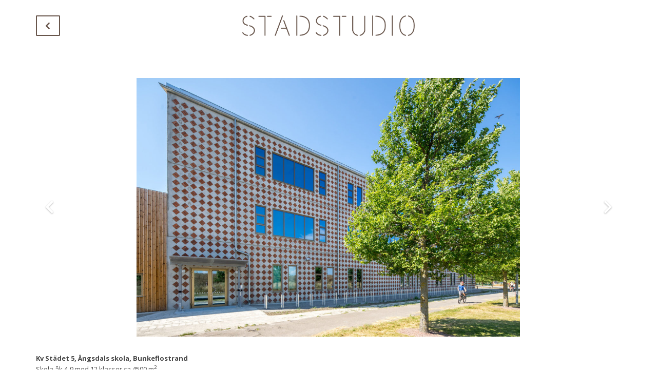

--- FILE ---
content_type: text/javascript
request_url: https://usercontent.one/wp/stadstudio.se/wp-content/themes/Impreza/common/js/vendor/royalslider.js?ver=7.5&media=1673952065
body_size: 18646
content:
// jQuery RoyalSlider plugin. (c) Dmitry Semenov http://dimsemenov.com
// jquery.royalslider v9.5.9
(function(l){function v(b,e){var d,a=this,c=window.navigator,g=c.userAgent.toLowerCase();a.uid=l.rsModules.uid++;a.ns=".rs"+a.uid;var f=document.createElement("div").style,h=["webkit","Moz","ms","O"],k="",m=0;for(d=0;d<h.length;d++){var p=h[d];!k&&p+"Transform"in f&&(k=p);p=p.toLowerCase();window.requestAnimationFrame||(window.requestAnimationFrame=window[p+"RequestAnimationFrame"],window.cancelAnimationFrame=window[p+"CancelAnimationFrame"]||window[p+"CancelRequestAnimationFrame"])}window.requestAnimationFrame||
(window.requestAnimationFrame=function(a,b){var c=(new Date).getTime(),d=Math.max(0,16-(c-m)),f=window.setTimeout(function(){a(c+d)},d);m=c+d;return f});window.cancelAnimationFrame||(window.cancelAnimationFrame=function(a){clearTimeout(a)});a.isIPAD=g.match(/(ipad)/);a.isIOS=a.isIPAD||g.match(/(iphone|ipod)/);d=function(a){a=/(chrome)[ \/]([\w.]+)/.exec(a)||/(webkit)[ \/]([\w.]+)/.exec(a)||/(opera)(?:.*version|)[ \/]([\w.]+)/.exec(a)||/(msie) ([\w.]+)/.exec(a)||0>a.indexOf("compatible")&&/(mozilla)(?:.*? rv:([\w.]+)|)/.exec(a)||
[];return{browser:a[1]||"",version:a[2]||"0"}}(g);h={};d.browser&&(h[d.browser]=!0,h.version=d.version);h.chrome&&(h.webkit=!0);a._browser=h;a.isAndroid=-1<g.indexOf("android");a.slider=l(b);a.ev=l(a);a._doc=l(document);a.st=l.extend({},l.fn.royalSlider.defaults,e);a._currAnimSpeed=a.st.transitionSpeed;a._minPosOffset=0;!a.st.allowCSS3||h.webkit&&!a.st.allowCSS3OnWebkit||(d=k+(k?"T":"t"),a._useCSS3Transitions=d+"ransform"in f&&d+"ransition"in f,a._useCSS3Transitions&&(a._use3dTransform=k+(k?"P":"p")+
"erspective"in f));k=k.toLowerCase();a._vendorPref="-"+k+"-";a._slidesHorizontal="vertical"===a.st.slidesOrientation?!1:!0;a._reorderProp=a._slidesHorizontal?"left":"top";a._sizeProp=a._slidesHorizontal?"width":"height";a._prevNavItemId=-1;a._isMove="fade"===a.st.transitionType?!1:!0;a._isMove||(a.st.sliderDrag=!1,a._fadeZIndex=10);a._opacityCSS="z-index:0; display:none; opacity:0;";a._newSlideId=0;a._sPosition=0;a._nextSlidePos=0;l.each(l.rsModules,function(b,c){"uid"!==b&&c.call(a)});a.slides=[];
a._idCount=0;(a.st.slides?l(a.st.slides):a.slider.children().detach()).each(function(){a._parseNode(this,!0)});a.st.randomizeSlides&&a.slides.sort(function(){return.5-Math.random()});a.numSlides=a.slides.length;a._refreshNumPreloadImages();a.st.startSlideId?a.st.startSlideId>a.numSlides-1&&(a.st.startSlideId=a.numSlides-1):a.st.startSlideId=0;a._newSlideId=a.staticSlideId=a.currSlideId=a._realId=a.st.startSlideId;a.currSlide=a.slides[a.currSlideId];a._accelerationPos=0;a.pointerMultitouch=!1;a.slider.addClass((a._slidesHorizontal?
"rsHor":"rsVer")+(a._isMove?"":" rsFade"));f='<div class="rsOverflow"><div class="rsContainer">';a.slidesSpacing=a.st.slidesSpacing;a._slideSize=(a._slidesHorizontal?a.slider.width():a.slider.height())+a.st.slidesSpacing;a._preload=0<a._numPreloadImages;1>=a.numSlides&&(a._loop=!1);a._loopHelpers=a._loop&&a._isMove?2===a.numSlides?1:2:0;a._maxImages=6>a.numSlides?a.numSlides:6;a._currBlockIndex=0;a._idOffset=0;a.slidesJQ=[];for(d=0;d<a.numSlides;d++)a.slidesJQ.push(l('<div style="'+(a._isMove?"":
d!==a.currSlideId?a._opacityCSS:"z-index:0;")+'" class="rsSlide "></div>'));a._sliderOverflow=f=l(f+"</div></div>");k=function(b,c,d,f,e){a._downEvent=b+c;a._moveEvent=b+d;a._upEvent=b+f;e&&(a._cancelEvent=b+e)};d=c.pointerEnabled;a.pointerEnabled=d||c.msPointerEnabled;a.pointerEnabled?(a.hasTouch=!1,a._lastItemFriction=.2,a.pointerMultitouch=1<c[(d?"m":"msM")+"axTouchPoints"],d?k("pointer","down","move","up","cancel"):k("MSPointer","Down","Move","Up","Cancel")):(a.isIOS?a._downEvent=a._moveEvent=
a._upEvent=a._cancelEvent="":k("mouse","down","move","up"),"ontouchstart"in window||"createTouch"in document?(a.hasTouch=!0,a._downEvent+=" touchstart",a._moveEvent+=" touchmove",a._upEvent+=" touchend",a._cancelEvent+=" touchcancel",a._lastItemFriction=.5,a.st.sliderTouch&&(a._hasDrag=!0)):(a.hasTouch=!1,a._lastItemFriction=.2));a.st.sliderDrag&&(a._hasDrag=!0,h.msie||h.opera?a._grabCursor=a._grabbingCursor="move":h.mozilla?(a._grabCursor="-moz-grab",a._grabbingCursor="-moz-grabbing"):h.webkit&&
-1!=c.platform.indexOf("Mac")&&(a._grabCursor="-webkit-grab",a._grabbingCursor="-webkit-grabbing"),a._setGrabCursor());a.slider.html(f);a._controlsContainer=a.st.controlsInside?a._sliderOverflow:a.slider;a._slidesContainer=a._sliderOverflow.children(".rsContainer");a.pointerEnabled&&a._slidesContainer.css((d?"":"-ms-")+"touch-action",a._slidesHorizontal?"pan-y":"pan-x");a._preloader=l('<div class="rsPreloader"></div>');c=a._slidesContainer.children(".rsSlide");a._currHolder=a.slidesJQ[a.currSlideId];
a._selectedSlideHolder=0;a._eventCallbacks={dragStart:function(b){a._onDragStart(b)},dragStartThumb:function(b){a._onDragStart(b,!0)},touchmoveFix:function(){}};a._useCSS3Transitions?(a._TP="transition-property",a._TD="transition-duration",a._TTF="transition-timing-function",a._yProp=a._xProp=a._vendorPref+"transform",a._use3dTransform?(h.webkit&&!h.chrome&&a.slider.addClass("rsWebkit3d"),a._tPref1="translate3d(",a._tPref2="px, ",a._tPref3="px, 0px)"):(a._tPref1="translate(",a._tPref2="px, ",a._tPref3=
"px)"),a._isMove?a._slidesContainer[a._vendorPref+a._TP]=a._vendorPref+"transform":(h={},h[a._vendorPref+a._TP]="opacity",h[a._vendorPref+a._TD]=a.st.transitionSpeed+"ms",h[a._vendorPref+a._TTF]=a.st.css3easeInOut,c.css(h))):(a._xProp="left",a._yProp="top");a._slidesHorizontal&&a.slider.css("touch-action","pan-y");var n;l(window).on("resize"+a.ns,function(){n&&clearTimeout(n);n=setTimeout(function(){a.updateSliderSize()},50)});a.ev.trigger("rsAfterPropsSetup");a.updateSliderSize();a.st.keyboardNavEnabled&&
a._bindKeyboardNav();a.st.arrowsNavHideOnTouch&&(a.hasTouch||a.pointerMultitouch)&&(a.st.arrowsNav=!1);a.st.arrowsNav&&(c=a._controlsContainer,l('<div class="rsArrow rsArrowLeft"><div class="rsArrowIcn"></div></div><div class="rsArrow rsArrowRight"><div class="rsArrowIcn"></div></div>').appendTo(c),a._arrowLeft=c.children(".rsArrowLeft").click(function(b){b.preventDefault();a.prev()}),a._arrowRight=c.children(".rsArrowRight").click(function(b){b.preventDefault();a.next()}),a.st.arrowsNavAutoHide&&
!a.hasTouch&&(a._arrowLeft.addClass("rsHidden"),a._arrowRight.addClass("rsHidden"),c.one("mousemove.arrowshover",function(){a._arrowLeft.removeClass("rsHidden");a._arrowRight.removeClass("rsHidden")}),c.hover(function(){a._arrowsAutoHideLocked||(a._arrowLeft.removeClass("rsHidden"),a._arrowRight.removeClass("rsHidden"))},function(){a._arrowsAutoHideLocked||(a._arrowLeft.addClass("rsHidden"),a._arrowRight.addClass("rsHidden"))})),a.ev.on("rsOnUpdateNav",function(){a._updateArrowsNav()}),a._updateArrowsNav());
a.hasTouch&&a.st.sliderTouch||!a.hasTouch&&a.st.sliderDrag?(a._bindPassiveEvent(a._slidesContainer[0],a._downEvent,a._eventCallbacks.dragStart,!1),a._bindPassiveEvent(a.slider[0],a._moveEvent,a._eventCallbacks.touchmoveFix,!1)):a.dragSuccess=!1;var r=["rsPlayBtnIcon","rsPlayBtn","rsCloseVideoBtn","rsCloseVideoIcn"];a._slidesContainer.click(function(b){if(!a.dragSuccess){var c=l(b.target).attr("class");if(-1!==l.inArray(c,r)&&a.toggleVideo())return!1;if(a.st.navigateByClick&&!a._blockActions){if(l(b.target).closest(".rsNoDrag",
a._currHolder).length)return!0;a._mouseNext(b)}a.ev.trigger("rsSlideClick",b)}}).on("click.rs","a",function(b){if(a.dragSuccess)return!1;a._blockActions=!0;setTimeout(function(){a._blockActions=!1},3)});a.ev.trigger("rsAfterInit")}l.rsModules||(l.rsModules={uid:0});v.prototype={constructor:v,_mouseNext:function(b){b=b[this._slidesHorizontal?"pageX":"pageY"]-this._sliderOffset;b>=this._nextSlidePos?this.next():0>b&&this.prev()},_refreshNumPreloadImages:function(){var b=this.st.numImagesToPreload;if(this._loop=
this.st.loop)2===this.numSlides?(this._loop=!1,this.st.loopRewind=!0):2>this.numSlides&&(this.st.loopRewind=this._loop=!1);this._loop&&0<b&&(4>=this.numSlides?b=1:this.st.numImagesToPreload>(this.numSlides-1)/2&&(b=Math.floor((this.numSlides-1)/2)));this._numPreloadImages=b},_parseNode:function(b,e){function d(b,d){d?c.images.push(b.attr(d)):c.images.push(b.text());if(g){g=!1;c.caption="src"===d?b.attr("alt"):b.contents();c.image=c.images[0];c.videoURL=b.attr("data-rsVideo");var f=b.attr("data-rsw"),
e=b.attr("data-rsh");"undefined"!==typeof f&&!1!==f&&"undefined"!==typeof e&&!1!==e?(c.iW=parseInt(f,10),c.iH=parseInt(e,10)):a.st.imgWidth&&a.st.imgHeight&&(c.iW=a.st.imgWidth,c.iH=a.st.imgHeight)}}var a=this,c={},g=!0;b=l(b);a._currContent=b;a.ev.trigger("rsBeforeParseNode",[b,c]);if(!c.stopParsing){b=a._currContent;c.id=a._idCount;c.contentAdded=!1;a._idCount++;c.images=[];c.isBig=!1;if(!c.hasCover){if(b.hasClass("rsImg")){var f=b;var h=!0}else f=b.find(".rsImg"),f.length&&(h=!0);h?(c.bigImage=
f.eq(0).attr("data-rsBigImg"),f.each(function(){var a=l(this);a.is("a")?d(a,"href"):a.is("img")?d(a,"src"):d(a)})):b.is("img")&&(b.addClass("rsImg rsMainSlideImage"),d(b,"src"))}f=b.find(".rsCaption");f.length&&(c.caption=f.remove());c.content=b;a.ev.trigger("rsAfterParseNode",[b,c]);e&&a.slides.push(c);0===c.images.length&&(c.isLoaded=!0,c.isRendered=!1,c.isLoading=!1,c.images=null);return c}},_bindKeyboardNav:function(){var b=this,e,d,a=function(a){37===a?b.prev():39===a&&b.next()};b._doc.on("keydown"+
b.ns,function(c){if(!b.st.keyboardNavEnabled)return!0;if(!(b._isDragging||(d=c.keyCode,37!==d&&39!==d||e))){if(document.activeElement&&/(INPUT|SELECT|TEXTAREA)/i.test(document.activeElement.tagName))return!0;b.isFullscreen&&c.preventDefault();a(d);e=setInterval(function(){a(d)},700)}}).on("keyup"+b.ns,function(a){e&&(clearInterval(e),e=null)})},goTo:function(b,e){b!==this.currSlideId&&this._moveTo(b,this.st.transitionSpeed,!0,!e)},destroy:function(b){this.ev.trigger("rsBeforeDestroy");this._doc.off("keydown"+
this.ns+" keyup"+this.ns);this._eventCallbacks.dragMove&&(this._unbindPassiveEvent(document,this._moveEvent,this._eventCallbacks.dragMove,!0),this._unbindPassiveEvent(document,this._upEvent,this._eventCallbacks.dragRelease,!0));this._eventCallbacks.downEvent&&(this._unbindPassiveEvent(this._slidesContainer[0],this._downEvent,this._eventCallbacks.dragStart,!1),this._unbindPassiveEvent(this.slider[0],this._moveEvent,this._eventCallbacks.touchmoveFix,!1));this._slidesContainer.off(this._downEvent+" click");
this.slider.data("royalSlider",null);l.removeData(this.slider,"royalSlider");l(window).off("resize"+this.ns);this.loadingTimeout&&clearTimeout(this.loadingTimeout);b&&this.slider.remove();this.ev=this.slider=this.slides=null},_updateBlocksContent:function(b,e){function d(d,e,g){d.isAdded?(a(e,d),c(e,d)):(g||(g=f.slidesJQ[e]),d.holder?g=d.holder:(g=f.slidesJQ[e]=l(g),d.holder=g),d.appendOnLoaded=!1,c(e,d,g),a(e,d),f._addBlockToContainer(d,g,b),d.isAdded=!0)}function a(a,c){c.contentAdded||(f.setItemHtml(c,
b),b||(c.contentAdded=!0))}function c(a,b,c){f._isMove&&(c||(c=f.slidesJQ[a]),c.css(f._reorderProp,(a+f._idOffset+x)*f._slideSize))}function g(a){if(m){if(a>p-1)return g(a-p);if(0>a)return g(p+a)}return a}var f=this,h,k,m=f._loop,p=f.numSlides;if(!isNaN(e))return g(e);var n=f.currSlideId,r=b?Math.abs(f._prevSlideId-f.currSlideId)>=f.numSlides-1?0:1:f._numPreloadImages,t=Math.min(2,r),w=!1,u=!1;for(k=n;k<n+1+t;k++){var q=g(k);if((h=f.slides[q])&&(!h.isAdded||!h.positionSet)){w=!0;break}}for(k=n-1;k>
n-1-t;k--)if(q=g(k),(h=f.slides[q])&&(!h.isAdded||!h.positionSet)){u=!0;break}if(w)for(k=n;k<n+r+1;k++){q=g(k);var x=Math.floor((f._realId-(n-k))/f.numSlides)*f.numSlides;(h=f.slides[q])&&d(h,q)}if(u)for(k=n-1;k>n-1-r;k--)q=g(k),x=Math.floor((f._realId-(n-k))/p)*p,(h=f.slides[q])&&d(h,q);if(!b)for(t=g(n-r),n=g(n+r),r=t>n?0:t,k=0;k<p;k++)t>n&&k>t-1||!(k<r||k>n)||(h=f.slides[k])&&h.holder&&(h.holder.detach(),h.isAdded=!1)},setItemHtml:function(b,e){var d=this,a=function(){if(!b.images)b.isRendered=
!0,b.isLoaded=!0,b.isLoading=!1,f(!0);else if(!b.isLoading){if(b.content.hasClass("rsImg")){var a=b.content;var e=!0}else a=b.content.find(".rsImg:not(img)");a&&!a.is("img")&&a.each(function(){var a=l(this),c='<img class="rsImg" src="'+(a.is("a")?a.attr("href"):a.text())+'" />';e?b.content=l(c):a.replaceWith(c)});a=e?b.content:b.content.find("img.rsImg");k();a.eq(0).addClass("rsMainSlideImage");b.iW&&b.iH&&(b.isLoaded||d._resizeImage(b),f());b.isLoading=!0;if(b.isBig)l("<img />").on("load.rs error.rs",
function(a){l(this).off("load.rs error.rs");c([this],!0)}).attr("src",b.image);else{b.loaded=[];b.numStartedLoad=0;a=function(a){l(this).off("load.rs error.rs");b.loaded.push(this);b.loaded.length===b.numStartedLoad&&c(b.loaded,!1)};for(var g=0;g<b.images.length;g++){var h=l("<img />");b.numStartedLoad++;h.on("load.rs error.rs",a).attr("src",b.images[g])}}}},c=function(a,c){if(a.length){var d=a[0];if(c!==b.isBig)(d=b.holder.children())&&1<d.length&&m();else if(b.iW&&b.iH)g();else if(b.iW=d.width,
b.iH=d.height,b.iW&&b.iH)g();else{var e=new Image;e.onload=function(){e.width?(b.iW=e.width,b.iH=e.height,g()):setTimeout(function(){e.width&&(b.iW=e.width,b.iH=e.height);g()},1E3)};e.src=d.src}}else g()},g=function(){b.isLoaded=!0;b.isLoading=!1;f();m();h()},f=function(){if(!b.isAppended&&d.ev){var a=d.st.visibleNearby,c=b.id-d._newSlideId;e||b.appendOnLoaded||!d.st.fadeinLoadedSlide||0!==c&&(!(a||d._isAnimating||d._isDragging)||-1!==c&&1!==c)||(a={visibility:"visible",opacity:0},a[d._vendorPref+
"transition"]="opacity 400ms ease-in-out",b.content.css(a),setTimeout(function(){b.content.css("opacity",1)},16));b.holder.find(".rsPreloader").length?b.holder.append(b.content):b.holder.html(b.content);b.isAppended=!0;b.isLoaded&&(d._resizeImage(b),h());b.sizeReady||(b.sizeReady=!0,setTimeout(function(){d.ev.trigger("rsMaybeSizeReady",b)},100))}},h=function(){!b.loadedTriggered&&d.ev&&(b.isLoaded=b.loadedTriggered=!0,b.holder.trigger("rsAfterContentSet"),d.ev.trigger("rsAfterContentSet",b))},k=function(){d.st.usePreloader&&
b.holder.html(d._preloader.clone())},m=function(a){d.st.usePreloader&&(a=b.holder.find(".rsPreloader"),a.length&&a.remove())};b.isLoaded?f():e?!d._isMove&&b.images&&b.iW&&b.iH?a():(b.holder.isWaiting=!0,k(),b.holder.slideId=-99):a()},_addBlockToContainer:function(b,e,d){this._slidesContainer.append(b.holder);b.appendOnLoaded=!1},_onDragStart:function(b,e){var d=this,a="touchstart"===b.type;d._isTouchGesture=a;d.ev.trigger("rsDragStart");if(l(b.target).closest(".rsNoDrag",d._currHolder).length)return d.dragSuccess=
!1,!0;!e&&d._isAnimating&&(d._wasAnimating=!0,d._stopAnimation());d.dragSuccess=!1;if(d._isDragging)a&&(d._multipleTouches=!0);else{a&&(d._multipleTouches=!1);d._setGrabbingCursor();if(a){var c=b.touches;if(c&&0<c.length){var g=c[0];1<c.length&&(d._multipleTouches=!0)}else return}else g=b;d._isDragging=!0;d._eventCallbacks.dragMove&&(d._unbindPassiveEvent(document,d._moveEvent,d._eventCallbacks.dragMove,!0),d._unbindPassiveEvent(document,d._upEvent,d._eventCallbacks.dragRelease,!0));d._eventCallbacks.dragMove=
function(a){d._onDragMove(a,e)};d._eventCallbacks.dragRelease=function(a){d._onDragRelease(a,e)};d._bindPassiveEvent(document,d._moveEvent,d._eventCallbacks.dragMove,!0);d._bindPassiveEvent(document,d._upEvent,d._eventCallbacks.dragRelease,!0);d._currMoveAxis="";d._hasMoved=!1;d._pageX=g.pageX;d._pageY=g.pageY;d._startPagePos=d._accelerationPos=(e?d._thumbsHorizontal:d._slidesHorizontal)?g.pageX:g.pageY;d._horDir=0;d._verDir=0;d._currRenderPosition=e?d._thumbsPosition:d._sPosition;d._startTime=(new Date).getTime();
if(a)d._sliderOverflow.on(d._cancelEvent,function(a){d._onDragRelease(a,e)})}},_renderMovement:function(b,e){if(this._checkedAxis){var d=this._renderMoveTime,a=b.pageX-this._pageX,c=b.pageY-this._pageY,g=this._currRenderPosition+a,f=this._currRenderPosition+c,h=e?this._thumbsHorizontal:this._slidesHorizontal;g=h?g:f;f=this._currMoveAxis;this._hasMoved=!0;this._pageX=b.pageX;this._pageY=b.pageY;"x"===f&&0!==a?this._horDir=0<a?1:-1:"y"===f&&0!==c&&(this._verDir=0<c?1:-1);f=h?this._pageX:this._pageY;
a=h?a:c;e?g>this._thumbsMinPosition?g=this._currRenderPosition+a*this._lastItemFriction:g<this._thumbsMaxPosition&&(g=this._currRenderPosition+a*this._lastItemFriction):this._loop||(0>=this.currSlideId&&0<f-this._startPagePos&&(g=this._currRenderPosition+a*this._lastItemFriction),this.currSlideId>=this.numSlides-1&&0>f-this._startPagePos&&(g=this._currRenderPosition+a*this._lastItemFriction));this._currRenderPosition=g;200<d-this._startTime&&(this._startTime=d,this._accelerationPos=f);e?this._setThumbsPosition(this._currRenderPosition):
this._isMove&&this._setPosition(this._currRenderPosition)}},_onDragMove:function(b,e){var d=this,a="touchmove"===b.type;if(!d._isTouchGesture||a){if(a){if(d._lockAxis)return;var c=b.touches;if(c){if(1<c.length)return;var g=c[0]}else return}else g=b;d._hasMoved||(d._useCSS3Transitions&&(e?d._thumbsContainer:d._slidesContainer).css(d._vendorPref+d._TD,"0s"),function h(){d._isDragging&&(d._animFrame=requestAnimationFrame(h),d._renderMoveEvent&&d._renderMovement(d._renderMoveEvent,e))}());if(d._checkedAxis)b.preventDefault(),
d._renderMoveTime=(new Date).getTime(),d._renderMoveEvent=g;else if(c=e?d._thumbsHorizontal:d._slidesHorizontal,g=Math.abs(g.pageX-d._pageX)-Math.abs(g.pageY-d._pageY)-(c?-7:7),7<g){if(c)b.preventDefault(),d._currMoveAxis="x";else if(a){d._completeGesture(b);return}d._checkedAxis=!0}else if(-7>g){if(!c)b.preventDefault(),d._currMoveAxis="y";else if(a){d._completeGesture(b);return}d._checkedAxis=!0}}},_completeGesture:function(b,e){this._lockAxis=!0;this._hasMoved=this._isDragging=!1;this._onDragRelease(b)},
_onDragRelease:function(b,e){function d(a){return 100>a?100:500<a?500:a}function a(a,b){if(c._isMove||e)u=(-c._realId-c._idOffset)*c._slideSize,g=Math.abs(c._sPosition-u),c._currAnimSpeed=g/b,a&&(c._currAnimSpeed+=250),c._currAnimSpeed=d(c._currAnimSpeed),c._animateTo(u,!1)}var c=this,g;var f=-1<b.type.indexOf("touch");if(!c._isTouchGesture||f)if(c._isTouchGesture=!1,c.ev.trigger("rsDragRelease"),c._renderMoveEvent=null,c._isDragging=!1,c._lockAxis=!1,c._checkedAxis=!1,c._renderMoveTime=0,cancelAnimationFrame(c._animFrame),
c._hasMoved&&(e?c._setThumbsPosition(c._currRenderPosition):c._isMove&&c._setPosition(c._currRenderPosition)),c._eventCallbacks.dragMove&&(c._unbindPassiveEvent(document,c._moveEvent,c._eventCallbacks.dragMove,!0),c._unbindPassiveEvent(document,c._upEvent,c._eventCallbacks.dragRelease,!0)),f&&c._sliderOverflow.off(c._cancelEvent),c._setGrabCursor(),!c._hasMoved&&!c._multipleTouches&&e&&c._thumbsEnabled){var h=l(b.target).closest(".rsNavItem");h.length&&c.goTo(h.index())}else{h=e?c._thumbsHorizontal:
c._slidesHorizontal;if(!c._hasMoved||"y"===c._currMoveAxis&&h||"x"===c._currMoveAxis&&!h)if(!e&&c._wasAnimating){c._wasAnimating=!1;if(c.st.navigateByClick){c._mouseNext(b);c.dragSuccess=!0;return}c.dragSuccess=!0}else{c._wasAnimating=!1;c.dragSuccess=!1;return}else c.dragSuccess=!0;c._wasAnimating=!1;c._currMoveAxis="";var k=c.st.minSlideOffset;f=f?b.changedTouches[0]:b;var m=h?f.pageX:f.pageY,p=c._startPagePos,n=c.currSlideId,r=c.numSlides,t=h?c._horDir:c._verDir,v=c._loop;f=m-c._accelerationPos;
h=(new Date).getTime()-c._startTime;h=Math.abs(f)/h;if(0===t||1>=r)a(!0,h);else{if(!v&&!e)if(0>=n){if(0<t){a(!0,h);return}}else if(n>=r-1&&0>t){a(!0,h);return}if(e){var u=c._thumbsPosition;if(u>c._thumbsMinPosition)u=c._thumbsMinPosition;else if(u<c._thumbsMaxPosition)u=c._thumbsMaxPosition;else{m=h*h/.006;var q=-c._thumbsPosition;p=c._thumbsContainerSize-c._thumbsViewportSize+c._thumbsPosition;0<f&&m>q?(q+=c._thumbsViewportSize/(15/(m/h*.003)),h=h*q/m,m=q):0>f&&m>p&&(p+=c._thumbsViewportSize/(15/
(m/h*.003)),h=h*p/m,m=p);q=Math.max(Math.round(h/.003),50);u+=m*(0>f?-1:1);if(u>c._thumbsMinPosition){c._animateThumbsTo(u,q,!0,c._thumbsMinPosition,200);return}if(u<c._thumbsMaxPosition){c._animateThumbsTo(u,q,!0,c._thumbsMaxPosition,200);return}}c._animateThumbsTo(u,q,!0)}else q=function(a){var b=Math.floor(a/c._slideSize);a-b*c._slideSize>k&&b++;return b},p+k<m?0>t?a(!1,h):(q=q(m-p),c._moveTo(c.currSlideId-q,d(Math.abs(c._sPosition-(-c._realId-c._idOffset+q)*c._slideSize)/h),!1,!0,!0)):p-k>m?0<
t?a(!1,h):(q=q(p-m),c._moveTo(c.currSlideId+q,d(Math.abs(c._sPosition-(-c._realId-c._idOffset-q)*c._slideSize)/h),!1,!0,!0)):a(!1,h)}}},_setPosition:function(b){b=this._sPosition=b;this._useCSS3Transitions?this._slidesContainer.css(this._xProp,this._tPref1+(this._slidesHorizontal?b+this._tPref2+0:0+this._tPref2+b)+this._tPref3):this._slidesContainer.css(this._slidesHorizontal?this._xProp:this._yProp,b)},updateSliderSize:function(b){if(this.slider){if(this.st.autoScaleSlider){var e=this.st.autoScaleSliderWidth,
d=this.st.autoScaleSliderHeight;if(this.st.autoScaleHeight){var a=this.slider.width();a!=this.width&&(this.slider.css("height",d/e*a),a=this.slider.width());var c=this.slider.height()}else c=this.slider.height(),c!=this.height&&(this.slider.css("width",e/d*c),c=this.slider.height()),a=this.slider.width()}else a=this.slider.width(),c=this.slider.height();if(b||a!=this.width||c!=this.height){this.width=a;this.height=c;this._wrapWidth=a;this._wrapHeight=c;this.ev.trigger("rsBeforeSizeSet");this.ev.trigger("rsAfterSizePropSet");
this._sliderOverflow.css({width:this._wrapWidth,height:this._wrapHeight});this._slideSize=(this._slidesHorizontal?this._wrapWidth:this._wrapHeight)+this.st.slidesSpacing;this._imagePadding=this.st.imageScalePadding;for(a=0;a<this.slides.length;a++)b=this.slides[a],b.positionSet=!1,b&&b.images&&b.isLoaded&&(b.isRendered=!1,this._resizeImage(b));if(this._cloneHolders)for(a=0;a<this._cloneHolders.length;a++)b=this._cloneHolders[a],b.holder.css(this._reorderProp,(b.id+this._idOffset)*this._slideSize);
this._updateBlocksContent();this._isMove&&(this._useCSS3Transitions&&this._slidesContainer.css(this._vendorPref+"transition-duration","0s"),this._setPosition((-this._realId-this._idOffset)*this._slideSize));this.ev.trigger("rsOnUpdateNav")}this._sliderOffset=this._sliderOverflow.offset();this._sliderOffset=this._sliderOffset[this._reorderProp]}},appendSlide:function(b,e){var d=this._parseNode(b);if(isNaN(e)||e>this.numSlides)e=this.numSlides;this.slides.splice(e,0,d);this.slidesJQ.splice(e,0,l('<div style="'+
(this._isMove?"position:absolute;":this._opacityCSS)+'" class="rsSlide"></div>'));e<=this.currSlideId&&this.currSlideId++;this.ev.trigger("rsOnAppendSlide",[d,e]);this._refreshSlides(e);e===this.currSlideId&&this.ev.trigger("rsAfterSlideChange")},removeSlide:function(b){var e=this.slides[b];e&&(e.holder&&e.holder.remove(),b<this.currSlideId&&this.currSlideId--,this.slides.splice(b,1),this.slidesJQ.splice(b,1),this.ev.trigger("rsOnRemoveSlide",[b]),this._refreshSlides(b),b===this.currSlideId&&this.ev.trigger("rsAfterSlideChange"))},
_refreshSlides:function(b){var e=this;b=e.numSlides;b=0>=e._realId?0:Math.floor(e._realId/b);e.numSlides=e.slides.length;0===e.numSlides?(e.currSlideId=e._idOffset=e._realId=0,e.currSlide=e._oldHolder=null):e._realId=b*e.numSlides+e.currSlideId;for(b=0;b<e.numSlides;b++)e.slides[b].id=b;e.currSlide=e.slides[e.currSlideId];e._currHolder=e.slidesJQ[e.currSlideId];e.currSlideId>=e.numSlides?e.goTo(e.numSlides-1):0>e.currSlideId&&e.goTo(0);e._refreshNumPreloadImages();e._isMove&&e._slidesContainer.css(e._vendorPref+
e._TD,"0ms");e._refreshSlidesTimeout&&clearTimeout(e._refreshSlidesTimeout);e._refreshSlidesTimeout=setTimeout(function(){e._isMove&&e._setPosition((-e._realId-e._idOffset)*e._slideSize);e._updateBlocksContent();e._isMove||e._currHolder.css({display:"block",opacity:1})},14);e.ev.trigger("rsOnUpdateNav")},_setGrabCursor:function(){this._hasDrag&&this._isMove&&(this._grabCursor?this._sliderOverflow.css("cursor",this._grabCursor):(this._sliderOverflow.removeClass("grabbing-cursor"),this._sliderOverflow.addClass("grab-cursor")))},
_setGrabbingCursor:function(){this._hasDrag&&this._isMove&&(this._grabbingCursor?this._sliderOverflow.css("cursor",this._grabbingCursor):(this._sliderOverflow.removeClass("grab-cursor"),this._sliderOverflow.addClass("grabbing-cursor")))},next:function(b){this._moveTo("next",this.st.transitionSpeed,!0,!b)},prev:function(b){this._moveTo("prev",this.st.transitionSpeed,!0,!b)},_moveTo:function(b,e,d,a,c){var g=this;g.ev.trigger("rsBeforeMove",[b,a]);var f="next"===b?g.currSlideId+1:"prev"===b?g.currSlideId-
1:b=parseInt(b,10);if(!g._loop){if(0>f){g._doBackAndForthAnim("left",!a);return}if(f>=g.numSlides){g._doBackAndForthAnim("right",!a);return}}g._isAnimating&&(g._stopAnimation(!0),d=!1);var h=f-g.currSlideId;f=g._prevSlideId=g.currSlideId;var k=g.currSlideId+h;a=g._realId;var m;g._loop?(k=g._updateBlocksContent(!1,k),a+=h):a=k;g._newSlideId=k;g._oldHolder=g.slidesJQ[g.currSlideId];g._realId=a;g.currSlideId=g._newSlideId;g.currSlide=g.slides[g.currSlideId];g._currHolder=g.slidesJQ[g.currSlideId];k=
g.st.slidesDiff;var l=0<h;h=Math.abs(h);var n=Math.floor(f/g._numPreloadImages),r=Math.floor((f+(l?k:-k))/g._numPreloadImages);n=(l?Math.max(n,r):Math.min(n,r))*g._numPreloadImages+(l?g._numPreloadImages-1:0);n>g.numSlides-1?n=g.numSlides-1:0>n&&(n=0);f=l?n-f:f-n;f>g._numPreloadImages&&(f=g._numPreloadImages);if(h>f+k)for(g._idOffset+=(h-(f+k))*(l?-1:1),e*=1.4,f=0;f<g.numSlides;f++)g.slides[f].positionSet=!1;g._currAnimSpeed=e;g._updateBlocksContent(!0);c||(m=!0);var t=(-a-g._idOffset)*g._slideSize;
m?setTimeout(function(){g._isWorking=!1;g._animateTo(t,b,!1,d);g.ev.trigger("rsOnUpdateNav")},0):(g._animateTo(t,b,!1,d),g.ev.trigger("rsOnUpdateNav"))},_updateArrowsNav:function(){this.st.arrowsNav&&(1>=this.numSlides?(this._arrowLeft.css("display","none"),this._arrowRight.css("display","none")):(this._arrowLeft.css("display","block"),this._arrowRight.css("display","block"),this._loop||this.st.loopRewind||(0===this.currSlideId?this._arrowLeft.addClass("rsArrowDisabled"):this._arrowLeft.removeClass("rsArrowDisabled"),
this.currSlideId===this.numSlides-1?this._arrowRight.addClass("rsArrowDisabled"):this._arrowRight.removeClass("rsArrowDisabled"))))},_animateTo:function(b,e,d,a,c){function g(){var a;k&&(a=k.data("rsTimeout"))&&(k!==m&&k.css({opacity:0,display:"none",zIndex:0}),clearTimeout(a),k.data("rsTimeout",""));if(a=m.data("rsTimeout"))clearTimeout(a),m.data("rsTimeout","")}var f=this,h={};isNaN(f._currAnimSpeed)&&(f._currAnimSpeed=400);f._sPosition=f._currRenderPosition=b;f.ev.trigger("rsBeforeAnimStart");
if(f._useCSS3Transitions)if(f._isMove)f._currAnimSpeed=parseInt(f._currAnimSpeed,10),d=f._vendorPref+f._TTF,h[f._vendorPref+f._TD]=f._currAnimSpeed+"ms",h[d]=a?l.rsCSS3Easing[f.st.easeInOut]:l.rsCSS3Easing[f.st.easeOut],f._slidesContainer.css(h),a||!f.hasTouch?setTimeout(function(){f._setPosition(b)},5):f._setPosition(b);else{f._currAnimSpeed=f.st.transitionSpeed;var k=f._oldHolder;var m=f._currHolder;m.data("rsTimeout")&&m.css("opacity",0);g();k&&k.data("rsTimeout",setTimeout(function(){h[f._vendorPref+
f._TD]="0ms";h.zIndex=0;h.display="none";k.data("rsTimeout","");k.css(h);setTimeout(function(){k.css("opacity",0)},16)},f._currAnimSpeed+60));h.display="block";h.zIndex=f._fadeZIndex;h.opacity=0;h[f._vendorPref+f._TD]="0ms";h[f._vendorPref+f._TTF]=l.rsCSS3Easing[f.st.easeInOut];m.css(h);m.data("rsTimeout",setTimeout(function(){m.css(f._vendorPref+f._TD,f._currAnimSpeed+"ms");m.data("rsTimeout",setTimeout(function(){m.css("opacity",1);m.data("rsTimeout","")},20))},20))}else f._isMove?(h[f._slidesHorizontal?
f._xProp:f._yProp]=b+"px",f._slidesContainer.animate(h,f._currAnimSpeed,a?f.st.easeInOut:f.st.easeOut)):(k=f._oldHolder,m=f._currHolder,m.stop(!0,!0).css({opacity:0,display:"block",zIndex:f._fadeZIndex}),f._currAnimSpeed=f.st.transitionSpeed,m.animate({opacity:1},f._currAnimSpeed,f.st.easeInOut),g(),k&&k.data("rsTimeout",setTimeout(function(){k.stop(!0,!0).css({opacity:0,display:"none",zIndex:0})},f._currAnimSpeed+60)));f._isAnimating=!0;f.loadingTimeout&&clearTimeout(f.loadingTimeout);f.loadingTimeout=
c?setTimeout(function(){f.loadingTimeout=null;c.call()},f._currAnimSpeed+60):setTimeout(function(){f.loadingTimeout=null;f._animationComplete(e)},f._currAnimSpeed+60)},_stopAnimation:function(b){this._isAnimating=!1;clearTimeout(this.loadingTimeout);if(this._isMove)if(!this._useCSS3Transitions)this._slidesContainer.stop(!0),this._sPosition=parseInt(this._slidesContainer.css(this._slidesHorizontal?this._xProp:this._yProp),10);else{if(!b){b=this._sPosition;var e=this._currRenderPosition=this._getTransformProp();
this._slidesContainer.css(this._vendorPref+this._TD,"0ms");b!==e&&this._setPosition(e)}}else 20<this._fadeZIndex?this._fadeZIndex=10:this._fadeZIndex++},_getTransformProp:function(){var b=window.getComputedStyle(this._slidesContainer.get(0),null).getPropertyValue(this._vendorPref+"transform").replace(/^matrix\(/i,"").split(/, |\)$/g),e=0===b[0].indexOf("matrix3d");return parseInt(b[this._slidesHorizontal?e?12:4:e?13:5],10)},_getCSS3Prop:function(b,e){return this._useCSS3Transitions?this._tPref1+(e?
b+this._tPref2+0:0+this._tPref2+b)+this._tPref3:b},_animationComplete:function(b){this._isMove||(this._currHolder.css("z-index",0),this._fadeZIndex=10);this._isAnimating=!1;this.staticSlideId=this.currSlideId;this._updateBlocksContent();this._slidesMoved=!1;this.ev.trigger("rsAfterSlideChange")},_doBackAndForthAnim:function(b,e){var d=this,a=(-d._realId-d._idOffset)*d._slideSize;if(0!==d.numSlides&&!d._isAnimating)if(d.st.loopRewind)d.goTo("left"===b?d.numSlides-1:0,e);else if(d._isMove){d._currAnimSpeed=
200;var c=function(){d._isAnimating=!1};d._animateTo(a+("left"===b?30:-30),"",!1,!0,function(){d._isAnimating=!1;d._animateTo(a,"",!1,!0,c)})}},_detectPassiveSupport:function(){var b=this;if(!b._passiveChecked){b._passiveChecked=!0;b._passiveParam=!1;try{var e=Object.defineProperty({},"passive",{get:function(){b._passiveParam={passive:!1}}});window.addEventListener("testPassive",null,e);window.removeEventListener("testPassive",null,e)}catch(d){}}},_bindPassiveEvent:function(b,e,d,a){this._detectPassiveSupport();
e=e.split(" ");for(var c=0;c<e.length;c++)e[c]&&2<e[c].length&&b.addEventListener(e[c],d,a?this._passiveParam:!1)},_unbindPassiveEvent:function(b,e,d,a){this._detectPassiveSupport();e=e.split(" ");for(var c=0;c<e.length;c++)e[c]&&2<e[c].length&&b.removeEventListener(e[c],d,a?this._passiveParam:!1)},_resizeImage:function(b,e){if(!b.isRendered){var d=b.content,a="rsMainSlideImage",c=l.isFunction(this.st.imageAlignCenter)?this.st.imageAlignCenter(b):this.st.imageAlignCenter,g=l.isFunction(this.st.imageScaleMode)?
this.st.imageScaleMode(b):this.st.imageScaleMode;if(b.videoURL)if(a="rsVideoContainer","fill"!==g)var f=!0;else{var h=d;h.hasClass(a)||(h=h.find("."+a));h.css({width:"100%",height:"100%"});a="rsMainSlideImage"}d.hasClass(a)||(d=d.find("."+a));if(d){var k=b.iW,m=b.iH;b.isRendered=!0;if("none"!==g||c){a="fill"!==g?this._imagePadding:0;h=this._wrapWidth-2*a;var p=this._wrapHeight-2*a,n={};"fit-if-smaller"===g&&(k>h||m>p)&&(g="fit");if("fill"===g||"fit"===g){var r=h/k;var t=p/m;r="fill"==g?r>t?r:t:"fit"==
g?r<t?r:t:1;k=Math.ceil(k*r,10);m=Math.ceil(m*r,10)}"none"!==g&&(n.width=k,n.height=m,f&&d.find(".rsImg").css({width:"100%",height:"100%"}));c&&(n.marginLeft=Math.floor((h-k)/2)+a,n.marginTop=Math.floor((p-m)/2)+a);d.css(n)}}}}};l.rsProto=v.prototype;l.fn.royalSlider=function(b){var e=arguments;return this.each(function(){var d=l(this);if("object"!==typeof b&&b){if((d=d.data("royalSlider"))&&d[b])return d[b].apply(d,Array.prototype.slice.call(e,1))}else d.data("royalSlider")||d.data("royalSlider",
new v(d,b))})};l.fn.royalSlider.defaults={slidesSpacing:8,startSlideId:0,loop:!1,loopRewind:!1,numImagesToPreload:4,fadeinLoadedSlide:!0,slidesOrientation:"horizontal",transitionType:"move",transitionSpeed:600,controlNavigation:"bullets",controlsInside:!0,arrowsNav:!0,arrowsNavAutoHide:!0,navigateByClick:!0,randomizeSlides:!1,sliderDrag:!0,sliderTouch:!0,keyboardNavEnabled:!1,fadeInAfterLoaded:!0,allowCSS3:!0,allowCSS3OnWebkit:!0,addActiveClass:!1,autoHeight:!1,easeOut:"easeOutSine",easeInOut:"easeInOutSine",
minSlideOffset:10,imageScaleMode:"fit-if-smaller",imageAlignCenter:!0,imageScalePadding:4,usePreloader:!0,autoScaleSlider:!1,autoScaleSliderWidth:800,autoScaleSliderHeight:400,autoScaleHeight:!0,arrowsNavHideOnTouch:!1,globalCaption:!1,slidesDiff:2};l.rsCSS3Easing={easeOutSine:"cubic-bezier(0.390, 0.575, 0.565, 1.000)",easeInOutSine:"cubic-bezier(0.445, 0.050, 0.550, 0.950)"};l.extend(jQuery.easing,{easeInOutSine:function(b,e,d,a,c){return-a/2*(Math.cos(Math.PI*e/c)-1)+d},easeOutSine:function(b,e,
d,a,c){return a*Math.sin(e/c*(Math.PI/2))+d},easeOutCubic:function(b,e,d,a,c){return a*((e=e/c-1)*e*e+1)+d}})})(jQuery,window);
// jquery.rs.bullets v1.0.1
(function(c){c.extend(c.rsProto,{_initBullets:function(){var a=this;"bullets"===a.st.controlNavigation&&(a.ev.one("rsAfterPropsSetup",function(){a._controlNavEnabled=!0;a.slider.addClass("rsWithBullets");for(var b='<div class="rsNav rsBullets">',e=0;e<a.numSlides;e++)b+='<div class="rsNavItem rsBullet"><span></span></div>';a._controlNav=b=c(b+"</div>");a._controlNavItems=b.appendTo(a.slider).children();a._controlNav.on("click.rs",".rsNavItem",function(b){a._thumbsDrag||a.goTo(c(this).index())})}),
a.ev.on("rsOnAppendSlide",function(b,c,d){d>=a.numSlides?a._controlNav.append('<div class="rsNavItem rsBullet"><span></span></div>'):a._controlNavItems.eq(d).before('<div class="rsNavItem rsBullet"><span></span></div>');a._controlNavItems=a._controlNav.children()}),a.ev.on("rsOnRemoveSlide",function(b,c){var d=a._controlNavItems.eq(c);d&&d.length&&(d.remove(),a._controlNavItems=a._controlNav.children())}),a.ev.on("rsOnUpdateNav",function(){var b=a.currSlideId;a._prevNavItem&&a._prevNavItem.removeClass("rsNavSelected");
b=a._controlNavItems.eq(b);b.addClass("rsNavSelected");a._prevNavItem=b}))}});c.rsModules.bullets=c.rsProto._initBullets})(jQuery);// jquery.rs.thumbnails v1.0.9
(function(g){g.extend(g.rsProto,{_initThumbs:function(){var a=this;"thumbnails"===a.st.controlNavigation&&(a._thumbsDefaults={drag:!0,touch:!0,orientation:"horizontal",navigation:!0,arrows:!0,arrowLeft:null,arrowRight:null,spacing:4,arrowsAutoHide:!1,appendSpan:!1,transitionSpeed:600,autoCenter:!0,fitInViewport:!0,firstMargin:!0,paddingTop:0,paddingBottom:0},a.st.thumbs=g.extend({},a._thumbsDefaults,a.st.thumbs),a._firstThumbMoved=!0,!1===a.st.thumbs.firstMargin?a.st.thumbs.firstMargin=0:!0===a.st.thumbs.firstMargin&&
(a.st.thumbs.firstMargin=a.st.thumbs.spacing),a.ev.on("rsBeforeParseNode",function(a,b,c){b=g(b);c.thumbnail=b.find(".rsTmb").remove();c.thumbnail.length?c.thumbnail=g(document.createElement("div")).append(c.thumbnail).html():(c.thumbnail=b.attr("data-rsTmb"),c.thumbnail||(c.thumbnail=b.find(".rsImg").attr("data-rsTmb")),c.thumbnail=c.thumbnail?'<img src="'+c.thumbnail+'"/>':"")}),a.ev.one("rsAfterPropsSetup",function(){a._createThumbs()}),a._prevNavItem=null,a.ev.on("rsOnUpdateNav",function(){var d=
g(a._controlNavItems[a.currSlideId]);d!==a._prevNavItem&&(a._prevNavItem&&(a._prevNavItem.removeClass("rsNavSelected"),a._prevNavItem=null),a._thumbsNavigation&&a._setCurrentThumb(a.currSlideId),a._prevNavItem=d.addClass("rsNavSelected"))}),a.ev.on("rsOnAppendSlide",function(d,b,c){d="<div"+a._thumbsMargin+' class="rsNavItem rsThumb">'+a._addThumbHTML+b.thumbnail+"</div>";a._useCSS3Transitions&&a._thumbsContainer.css(a._vendorPref+"transition-duration","0ms");c>=a.numSlides?a._thumbsContainer.append(d):
a._controlNavItems.eq(c).before(d);a._controlNavItems=a._thumbsContainer.children();a.updateThumbsSize(!0)}),a.ev.on("rsOnRemoveSlide",function(d,b){var c=a._controlNavItems.eq(b);c&&(a._useCSS3Transitions&&a._thumbsContainer.css(a._vendorPref+"transition-duration","0ms"),c.remove(),a._controlNavItems=a._thumbsContainer.children(),a.updateThumbsSize(!0))}))},_createThumbs:function(){var a=this,d="rsThumbs",b=a.st.thumbs,c="",f,e=b.spacing;a._controlNavEnabled=!0;a._thumbsHorizontal="vertical"===b.orientation?
!1:!0;a._thumbsMargin=f=e?' style="margin-'+(a._thumbsHorizontal?"right":"bottom")+":"+e+'px;"':"";a._thumbsPosition=0;a._isThumbsAnimating=!1;a._thumbsDrag=!1;a._thumbsNavigation=!1;a._thumbsArrows=b.arrows&&b.navigation;var h=a._thumbsHorizontal?"Hor":"Ver";a.slider.addClass("rsWithThumbs rsWithThumbs"+h);c+='<div class="rsNav rsThumbs rsThumbs'+h+'"><div class="'+d+'Container">';a._addThumbHTML=b.appendSpan?'<span class="thumbIco"></span>':"";for(var k=0;k<a.numSlides;k++)h=a.slides[k],c+="<div"+
f+' class="rsNavItem rsThumb">'+h.thumbnail+a._addThumbHTML+"</div>";c=g(c+"</div></div>");f={};b.paddingTop&&(f[a._thumbsHorizontal?"paddingTop":"paddingLeft"]=b.paddingTop);b.paddingBottom&&(f[a._thumbsHorizontal?"paddingBottom":"paddingRight"]=b.paddingBottom);c.css(f);a._thumbsContainer=g(c).find("."+d+"Container");a._thumbsArrows&&(d+="Arrow",b.arrowLeft?a._thumbsArrowLeft=b.arrowLeft:(a._thumbsArrowLeft=g('<div class="'+d+" "+d+'Left"><div class="'+d+'Icn"></div></div>'),c.append(a._thumbsArrowLeft)),
b.arrowRight?a._thumbsArrowRight=b.arrowRight:(a._thumbsArrowRight=g('<div class="'+d+" "+d+'Right"><div class="'+d+'Icn"></div></div>'),c.append(a._thumbsArrowRight)),a._thumbsArrowLeft.click(function(){var b=(Math.floor(a._thumbsPosition/a._thumbSize)+a._visibleThumbsPerView)*a._thumbSize+a.st.thumbs.firstMargin;a._animateThumbsTo(b>a._thumbsMinPosition?a._thumbsMinPosition:b)}),a._thumbsArrowRight.click(function(){var b=(Math.floor(a._thumbsPosition/a._thumbSize)-a._visibleThumbsPerView)*a._thumbSize+
a.st.thumbs.firstMargin;a._animateThumbsTo(b<a._thumbsMaxPosition?a._thumbsMaxPosition:b)}),b.arrowsAutoHide&&!a.hasTouch&&(a._thumbsArrowLeft.css("opacity",0),a._thumbsArrowRight.css("opacity",0),c.one("mousemove.rsarrowshover",function(){a._thumbsNavigation&&(a._thumbsArrowLeft.css("opacity",1),a._thumbsArrowRight.css("opacity",1))}),c.hover(function(){a._thumbsNavigation&&(a._thumbsArrowLeft.css("opacity",1),a._thumbsArrowRight.css("opacity",1))},function(){a._thumbsNavigation&&(a._thumbsArrowLeft.css("opacity",
0),a._thumbsArrowRight.css("opacity",0))})));a._controlNav=c;a._controlNavItems=a._thumbsContainer.children();a.msEnabled&&a.st.thumbs.navigation&&a._thumbsContainer.css("-ms-touch-action",a._thumbsHorizontal?"pan-y":"pan-x");a.slider.append(c);a._thumbsEnabled=!0;a._thumbsSpacing=e;b.navigation&&a._useCSS3Transitions&&a._thumbsContainer.css(a._vendorPref+"transition-property",a._vendorPref+"transform");a._controlNav.on("click.rs",".rsNavItem",function(b){a._thumbsDrag||a.goTo(g(this).index())});
a.ev.off("rsBeforeSizeSet.thumbs").on("rsBeforeSizeSet.thumbs",function(){a._realWrapSize=a._thumbsHorizontal?a._wrapHeight:a._wrapWidth;a.updateThumbsSize(!0)});a.ev.off("rsAutoHeightChange.thumbs").on("rsAutoHeightChange.thumbs",function(b,c){a.updateThumbsSize(!0,c)})},updateThumbsSize:function(a,d){var b=this._controlNavItems.first(),c={},f=this._controlNavItems.length;this._thumbSize=(this._thumbsHorizontal?b.outerWidth():b.outerHeight())+this._thumbsSpacing;this._thumbsContainerSize=f*this._thumbSize-
this._thumbsSpacing;c[this._thumbsHorizontal?"width":"height"]=this._thumbsContainerSize+this._thumbsSpacing;this._thumbsViewportSize=this._thumbsHorizontal?this._controlNav.width():void 0!==d?d:this._controlNav.height();this._thumbsEnabled&&(this.isFullscreen||this.st.thumbs.fitInViewport)&&(this._thumbsHorizontal?this._wrapHeight=this._realWrapSize-this._controlNav.outerHeight():this._wrapWidth=this._realWrapSize-this._controlNav.outerWidth());this._thumbsViewportSize&&(this._thumbsMaxPosition=
-(this._thumbsContainerSize-this._thumbsViewportSize)-this.st.thumbs.firstMargin,this._thumbsMinPosition=this.st.thumbs.firstMargin,this._visibleThumbsPerView=Math.floor(this._thumbsViewportSize/this._thumbSize),this._thumbsContainerSize<this._thumbsViewportSize?(this.st.thumbs.autoCenter?this._setThumbsPosition((this._thumbsViewportSize-this._thumbsContainerSize)/2):this._setThumbsPosition(this._thumbsMinPosition),this.st.thumbs.arrows&&this._thumbsArrowLeft&&(this._thumbsArrowLeft.addClass("rsThumbsArrowDisabled"),
this._thumbsArrowRight.addClass("rsThumbsArrowDisabled")),this._thumbsDrag=this._thumbsNavigation=!1,this._unbindPassiveEvent(this._controlNav[0],this._downEvent,this._eventCallbacks.dragStartThumb,!1)):this.st.thumbs.navigation&&!this._thumbsNavigation&&(this._thumbsNavigation=!0,!this.hasTouch&&this.st.thumbs.drag||this.hasTouch&&this.st.thumbs.touch)&&(this._thumbsDrag=!0,this._bindPassiveEvent(this._controlNav[0],this._downEvent,this._eventCallbacks.dragStartThumb,!1)),this._thumbsContainer.css(c),
a&&d&&this._setCurrentThumb(this.currSlideId,!0))},setThumbsOrientation:function(a,d){this._thumbsEnabled&&(this.st.thumbs.orientation=a,this._controlNav.remove(),this.slider.removeClass("rsWithThumbsHor rsWithThumbsVer"),this._createThumbs(),this._unbindPassiveEvent(this._controlNav[0],this._downEvent,this._eventCallbacks.dragStartThumb,!1),d||this.updateSliderSize(!0))},_setThumbsPosition:function(a){this._thumbsPosition=a;this._useCSS3Transitions?this._thumbsContainer.css(this._xProp,this._tPref1+
(this._thumbsHorizontal?a+this._tPref2+0:0+this._tPref2+a)+this._tPref3):this._thumbsContainer.css(this._thumbsHorizontal?this._xProp:this._yProp,a)},_animateThumbsTo:function(a,d,b,c,f){var e=this;if(e._thumbsNavigation){d||(d=e.st.thumbs.transitionSpeed);e._thumbsPosition=a;e._thumbsAnimTimeout&&clearTimeout(e._thumbsAnimTimeout);e._isThumbsAnimating&&(e._useCSS3Transitions||e._thumbsContainer.stop(),b=!0);var h={};e._isThumbsAnimating=!0;e._useCSS3Transitions?(h[e._vendorPref+"transition-duration"]=
d+"ms",h[e._vendorPref+"transition-timing-function"]=b?g.rsCSS3Easing[e.st.easeOut]:g.rsCSS3Easing[e.st.easeInOut],e._thumbsContainer.css(h),e._setThumbsPosition(a)):(h[e._thumbsHorizontal?e._xProp:e._yProp]=a+"px",e._thumbsContainer.animate(h,d,b?"easeOutCubic":e.st.easeInOut));c&&(e._thumbsPosition=c);e._updateThumbsArrows();e._thumbsAnimTimeout=setTimeout(function(){e._isThumbsAnimating=!1;f&&(e._animateThumbsTo(c,f,!0),f=null)},d)}},_updateThumbsArrows:function(){this._thumbsArrows&&(this._thumbsPosition===
this._thumbsMinPosition?this._thumbsArrowLeft.addClass("rsThumbsArrowDisabled"):this._thumbsArrowLeft.removeClass("rsThumbsArrowDisabled"),this._thumbsPosition===this._thumbsMaxPosition?this._thumbsArrowRight.addClass("rsThumbsArrowDisabled"):this._thumbsArrowRight.removeClass("rsThumbsArrowDisabled"))},_setCurrentThumb:function(a,d){var b=0,c=a*this._thumbSize+2*this._thumbSize-this._thumbsSpacing+this._thumbsMinPosition;if(this._thumbsNavigation){this._firstThumbMoved&&(d=!0,this._firstThumbMoved=
!1);if(c+this._thumbsPosition>this._thumbsViewportSize){a===this.numSlides-1&&(b=1);var f=-a+this._visibleThumbsPerView-2+b;f=f*this._thumbSize+this._thumbsViewportSize%this._thumbSize+this._thumbsSpacing-this._thumbsMinPosition}else 0!==a?(a-1)*this._thumbSize<=-this._thumbsPosition+this._thumbsMinPosition&&a-1<=this.numSlides-this._visibleThumbsPerView&&(f=(-a+1)*this._thumbSize+this._thumbsMinPosition):f=this._thumbsMinPosition;f!==this._thumbsPosition&&(b=void 0===f?this._thumbsPosition:f,b>this._thumbsMinPosition?
this._setThumbsPosition(this._thumbsMinPosition):b<this._thumbsMaxPosition?this._setThumbsPosition(this._thumbsMaxPosition):void 0!==f&&(d?this._setThumbsPosition(f):this._animateThumbsTo(f)));this._updateThumbsArrows()}}});g.rsModules.thumbnails=g.rsProto._initThumbs})(jQuery);// jquery.rs.tabs v1.0.2
(function(e){e.extend(e.rsProto,{_initTabs:function(){var a=this;"tabs"===a.st.controlNavigation&&(a.ev.on("rsBeforeParseNode",function(a,d,b){d=e(d);b.thumbnail=d.find(".rsTmb").remove();b.thumbnail.length?b.thumbnail=e(document.createElement("div")).append(b.thumbnail).html():(b.thumbnail=d.attr("data-rsTmb"),b.thumbnail||(b.thumbnail=d.find(".rsImg").attr("data-rsTmb")),b.thumbnail=b.thumbnail?'<img src="'+b.thumbnail+'"/>':"")}),a.ev.one("rsAfterPropsSetup",function(){a._createTabs()}),a.ev.on("rsOnAppendSlide",
function(c,d,b){b>=a.numSlides?a._controlNav.append('<div class="rsNavItem rsTab">'+d.thumbnail+"</div>"):a._controlNavItems.eq(b).before('<div class="rsNavItem rsTab">'+item.thumbnail+"</div>");a._controlNavItems=a._controlNav.children()}),a.ev.on("rsOnRemoveSlide",function(c,d){var b=a._controlNavItems.eq(d);b&&(b.remove(),a._controlNavItems=a._controlNav.children())}),a.ev.on("rsOnUpdateNav",function(){var c=a.currSlideId;a._prevNavItem&&a._prevNavItem.removeClass("rsNavSelected");c=a._controlNavItems.eq(c);
c.addClass("rsNavSelected");a._prevNavItem=c}))},_createTabs:function(){var a=this;a._controlNavEnabled=!0;var c='<div class="rsNav rsTabs">';for(var d=0;d<a.numSlides;d++)c+='<div class="rsNavItem rsTab">'+a.slides[d].thumbnail+"</div>";c=e(c+"</div>");a._controlNav=c;a._controlNavItems=c.children(".rsNavItem");a.slider.append(c);a._controlNav.click(function(b){b=e(b.target).closest(".rsNavItem");b.length&&a.goTo(b.index())})}});e.rsModules.tabs=e.rsProto._initTabs})(jQuery);// jquery.rs.fullscreen v1.0.6
(function(c){c.extend(c.rsProto,{_initFullscreen:function(){var a=this;a._fullscreenDefaults={enabled:!1,keyboardNav:!0,buttonFS:!0,nativeFS:!1,doubleTap:!0};a.st.fullscreen=c.extend({},a._fullscreenDefaults,a.st.fullscreen);if(a.st.fullscreen.enabled)a.ev.one("rsBeforeSizeSet",function(){a._setupFullscreen()})},_setupFullscreen:function(){var a=this;a._fsKeyboard=!a.st.keyboardNavEnabled&&a.st.fullscreen.keyboardNav;if(a.st.fullscreen.nativeFS){var b={supportsFullScreen:!1,isFullScreen:function(){return!1},
requestFullScreen:function(){},cancelFullScreen:function(){},fullScreenEventName:"",prefix:""},d=["webkit","moz","o","ms","khtml"];if("undefined"!=typeof document.cancelFullScreen)b.supportsFullScreen=!0;else for(var e=0,f=d.length;e<f;e++)if(b.prefix=d[e],"undefined"!=typeof document[b.prefix+"CancelFullScreen"]){b.supportsFullScreen=!0;break}b.supportsFullScreen?(a.nativeFS=!0,b.fullScreenEventName=b.prefix+"fullscreenchange"+a.ns,b.isFullScreen=function(){switch(this.prefix){case "":return document.fullScreen;
case "webkit":return document.webkitIsFullScreen;default:return document[this.prefix+"FullScreen"]}},b.requestFullScreen=function(a){return""===this.prefix?a.requestFullScreen():a[this.prefix+"RequestFullScreen"]()},b.cancelFullScreen=function(a){return""===this.prefix?document.cancelFullScreen():document[this.prefix+"CancelFullScreen"]()},a._fullScreenApi=b):a._fullScreenApi=!1}a.st.fullscreen.buttonFS&&(a._fsBtn=c('<div class="rsFullscreenBtn"><div class="rsFullscreenIcn"></div></div>').appendTo(a._controlsContainer).on("click.rs",
function(){a.isFullscreen?a.exitFullscreen():a.enterFullscreen()}))},enterFullscreen:function(a){var b=this;if(b._fullScreenApi)if(a)b._fullScreenApi.requestFullScreen(c("html")[0]);else{b._doc.on(b._fullScreenApi.fullScreenEventName,function(a){b._fullScreenApi.isFullScreen()?b.enterFullscreen(!0):b.exitFullscreen(!0)});b._fullScreenApi.requestFullScreen(c("html")[0]);return}if(!b._isFullscreenUpdating){b._isFullscreenUpdating=!0;b._doc.on("keyup"+b.ns+"fullscreen",function(a){27===a.keyCode&&b.exitFullscreen()});
b._fsKeyboard&&b._bindKeyboardNav();a=c(window);b._fsScrollTopOnEnter=a.scrollTop();b._fsScrollLeftOnEnter=a.scrollLeft();b._htmlStyle=c("html").attr("style");b._bodyStyle=c("body").attr("style");b._sliderStyle=b.slider.attr("style");c("body, html").css({overflow:"hidden",height:"100%",width:"100%",margin:"0",padding:"0"});b.slider.addClass("rsFullscreen");var d;for(d=0;d<b.numSlides;d++)a=b.slides[d],a.isRendered=!1,a.bigImage&&(a.isBig=!0,a.isMedLoaded=a.isLoaded,a.isMedLoading=a.isLoading,a.medImage=
a.image,a.medIW=a.iW,a.medIH=a.iH,a.slideId=-99,a.bigImage!==a.medImage&&(a.sizeType="big"),a.isLoaded=a.isBigLoaded,a.isLoading=!1,a.image=a.bigImage,a.images[0]=a.bigImage,a.iW=a.bigIW,a.iH=a.bigIH,a.isAppended=a.contentAdded=!1,b._updateItemSrc(a));b.isFullscreen=!0;b._isFullscreenUpdating=!1;b.updateSliderSize();b.ev.trigger("rsEnterFullscreen")}},exitFullscreen:function(a){var b=this;if(b._fullScreenApi){if(!a){b._fullScreenApi.cancelFullScreen(c("html")[0]);return}b._doc.off(b._fullScreenApi.fullScreenEventName)}if(!b._isFullscreenUpdating){b._isFullscreenUpdating=
!0;b._doc.off("keyup"+b.ns+"fullscreen");b._fsKeyboard&&b._doc.off("keydown"+b.ns);c("html").attr("style",b._htmlStyle||"");c("body").attr("style",b._bodyStyle||"");var d;for(d=0;d<b.numSlides;d++)a=b.slides[d],a.isRendered=!1,a.bigImage&&(a.isBig=!1,a.slideId=-99,a.isBigLoaded=a.isLoaded,a.isBigLoading=a.isLoading,a.bigImage=a.image,a.bigIW=a.iW,a.bigIH=a.iH,a.isLoaded=a.isMedLoaded,a.isLoading=!1,a.image=a.medImage,a.images[0]=a.medImage,a.iW=a.medIW,a.iH=a.medIH,a.isAppended=a.contentAdded=!1,
b._updateItemSrc(a,!0),a.bigImage!==a.medImage&&(a.sizeType="med"));b.isFullscreen=!1;a=c(window);a.scrollTop(b._fsScrollTopOnEnter);a.scrollLeft(b._fsScrollLeftOnEnter);b._isFullscreenUpdating=!1;b.slider.removeClass("rsFullscreen");b.updateSliderSize();setTimeout(function(){b.updateSliderSize()},1);b.ev.trigger("rsExitFullscreen")}},_updateItemSrc:function(a,b){var d=a.isLoaded||a.isLoading?'<img class="rsImg rsMainSlideImage" src="'+a.image+'"/>':'<a class="rsImg rsMainSlideImage" href="'+a.image+
'"></a>';a.content.hasClass("rsImg")?a.content=c(d):a.content.find(".rsImg").eq(0).replaceWith(d);a.isLoaded||a.isLoading||!a.holder||a.holder.html(a.content)}});c.rsModules.fullscreen=c.rsProto._initFullscreen})(jQuery);// jquery.rs.autoplay v1.0.5
(function(b){b.extend(b.rsProto,{_initAutoplay:function(){var a=this,d;a._autoPlayDefaults={enabled:!1,stopAtAction:!0,pauseOnHover:!0,delay:2E3};!a.st.autoPlay&&a.st.autoplay&&(a.st.autoPlay=a.st.autoplay);a.st.autoPlay=b.extend({},a._autoPlayDefaults,a.st.autoPlay);a.st.autoPlay.enabled&&(a.ev.on("rsBeforeParseNode",function(a,c,f){c=b(c);if(d=c.attr("data-rsDelay"))f.customDelay=parseInt(d,10)}),a.ev.one("rsAfterInit",function(){a._setupAutoPlay()}),a.ev.on("rsBeforeDestroy",function(){a.stopAutoPlay();
a.slider.off("mouseenter mouseleave");b(window).off("blur"+a.ns+" focus"+a.ns)}))},_setupAutoPlay:function(){var a=this;a.startAutoPlay();a.ev.on("rsAfterContentSet",function(b,e){a._isDragging||a._isAnimating||!a._autoPlayEnabled||e!==a.currSlide||a._play()});a.ev.on("rsDragRelease",function(){a._autoPlayEnabled&&a._autoPlayPaused&&(a._autoPlayPaused=!1,a._play())});a.ev.on("rsAfterSlideChange",function(){a._autoPlayEnabled&&a._autoPlayPaused&&(a._autoPlayPaused=!1,a.currSlide.isLoaded&&a._play())});
a.ev.on("rsDragStart",function(){a._autoPlayEnabled&&(a.st.autoPlay.stopAtAction?a.stopAutoPlay():(a._autoPlayPaused=!0,a._pause()))});a.ev.on("rsBeforeMove",function(b,e,c){a._autoPlayEnabled&&(c&&a.st.autoPlay.stopAtAction?a.stopAutoPlay():(a._autoPlayPaused=!0,a._pause()))});a._pausedByVideo=!1;a.ev.on("rsVideoStop",function(){a._autoPlayEnabled&&(a._pausedByVideo=!1,a._play())});a.ev.on("rsVideoPlay",function(){a._autoPlayEnabled&&(a._autoPlayPaused=!1,a._pause(),a._pausedByVideo=!0)});b(window).on("blur"+
a.ns,function(){a._autoPlayEnabled&&(a._autoPlayPaused=!0,a._pause())}).on("focus"+a.ns,function(){a._autoPlayEnabled&&a._autoPlayPaused&&(a._autoPlayPaused=!1,a._play())});a.st.autoPlay.pauseOnHover&&(a._pausedByHover=!1,a.slider.hover(function(){a._autoPlayEnabled&&(a._autoPlayPaused=!1,a._pause(),a._pausedByHover=!0)},function(){a._autoPlayEnabled&&(a._pausedByHover=!1,a._play())}))},toggleAutoPlay:function(){this._autoPlayEnabled?this.stopAutoPlay():this.startAutoPlay()},startAutoPlay:function(){this._autoPlayEnabled=
!0;this.currSlide.isLoaded&&this._play()},stopAutoPlay:function(){this._pausedByVideo=this._pausedByHover=this._autoPlayPaused=this._autoPlayEnabled=!1;this._pause()},_play:function(){var a=this;a._pausedByHover||a._pausedByVideo||(a._autoPlayRunning=!0,a._autoPlayTimeout&&clearTimeout(a._autoPlayTimeout),a._autoPlayTimeout=setTimeout(function(){if(!a._loop&&!a.st.loopRewind){var b=!0;a.st.loopRewind=!0}a.next(!0);b&&(a.st.loopRewind=!1)},a.currSlide.customDelay?a.currSlide.customDelay:a.st.autoPlay.delay))},
_pause:function(){this._pausedByHover||this._pausedByVideo||(this._autoPlayRunning=!1,this._autoPlayTimeout&&(clearTimeout(this._autoPlayTimeout),this._autoPlayTimeout=null))}});b.rsModules.autoplay=b.rsProto._initAutoplay})(jQuery);// jquery.rs.video v1.1.3
(function(f){f.extend(f.rsProto,{_initVideo:function(){var a=this;a._videoDefaults={autoHideArrows:!0,autoHideControlNav:!1,autoHideBlocks:!1,autoHideCaption:!1,disableCSS3inFF:!0,youTubeCode:'<iframe src="https://www.youtube.com/embed/%id%?rel=1&showinfo=0&autoplay=1&wmode=transparent" frameborder="no"></iframe>',vimeoCode:'<iframe src="https://player.vimeo.com/video/%id%?byline=0&portrait=0&autoplay=1" frameborder="no" webkitAllowFullScreen mozallowfullscreen allowFullScreen></iframe>'};a.st.video=
f.extend({},a._videoDefaults,a.st.video);a.ev.on("rsBeforeSizeSet",function(){a._isVideoPlaying&&setTimeout(function(){var b=a._currHolder;b=b.hasClass("rsVideoContainer")?b:b.find(".rsVideoContainer");a._videoFrameHolder&&a._videoFrameHolder.css({width:b.width(),height:b.height()})},32)});var d=a._browser.mozilla;a.ev.on("rsAfterParseNode",function(b,c,e){b=f(c);if(e.videoURL){a.st.video.disableCSS3inFF&&d&&(a._useCSS3Transitions=a._use3dTransform=!1);c=f('<div class="rsVideoContainer"></div>');
var g=f('<div class="rsBtnCenterer"><div class="rsPlayBtn"><div class="rsPlayBtnIcon"></div></div></div>');b.hasClass("rsImg")?e.content=c.append(b).append(g):e.content.find(".rsImg").wrap(c).after(g)}});a.ev.on("rsAfterSlideChange",function(){a.stopVideo()})},toggleVideo:function(){return this._isVideoPlaying?this.stopVideo():this.playVideo()},playVideo:function(){var a=this;if(!a._isVideoPlaying){var d=a.currSlide;if(!d.videoURL)return!1;a._playingVideoSlide=d;var b=a._currVideoContent=d.content;
d=d.videoURL;var c;if(d.match(/youtu\.be/i)||d.match(/youtube\.com/i)){var e=/^.*(youtu\.be\/|v\/|u\/\w\/|embed\/|watch\?v=|&v=)([^#&\?]*).*/;(e=d.match(e))&&11==e[2].length&&(c=e[2]);void 0!==c&&(a._videoFrameHolder=a.st.video.youTubeCode.replace("%id%",c))}else d.match(/vimeo\.com/i)&&(e=/(www\.)?vimeo.com\/(\d+)($|\/)/,(e=d.match(e))&&(c=e[2]),void 0!==c&&(a._videoFrameHolder=a.st.video.vimeoCode.replace("%id%",c)));a.videoObj=f(a._videoFrameHolder);a.ev.trigger("rsOnCreateVideoElement",[d]);a.videoObj.length&&
(a._videoFrameHolder=f('<div class="rsVideoFrameHolder"><div class="rsPreloader"></div><div class="rsCloseVideoBtn"><div class="rsCloseVideoIcn"></div></div></div>'),a._videoFrameHolder.find(".rsPreloader").after(a.videoObj),b=b.hasClass("rsVideoContainer")?b:b.find(".rsVideoContainer"),a._videoFrameHolder.css({width:b.width(),height:b.height()}).find(".rsCloseVideoBtn").off("click.rsv").on("click.rsv",function(b){a.stopVideo();b.preventDefault();b.stopPropagation();return!1}),b.append(a._videoFrameHolder),
a.isIPAD&&b.addClass("rsIOSVideo"),a._toggleHiddenClass(!1),setTimeout(function(){a._videoFrameHolder.addClass("rsVideoActive")},10),a.ev.trigger("rsVideoPlay"),a._isVideoPlaying=!0);return!0}return!1},stopVideo:function(){var a=this;return a._isVideoPlaying?(a.isIPAD&&a.slider.find(".rsCloseVideoBtn").remove(),a._toggleHiddenClass(!0),setTimeout(function(){a.ev.trigger("rsOnDestroyVideoElement",[a.videoObj]);var d=a._videoFrameHolder.find("iframe");if(d.length)try{d.attr("src","")}catch(b){}a._videoFrameHolder.remove();
a._videoFrameHolder=null},16),a.ev.trigger("rsVideoStop"),a._isVideoPlaying=!1,!0):!1},_toggleHiddenClass:function(a,d){var b=[],c=this.st.video;c.autoHideArrows&&(this._arrowLeft&&(b.push(this._arrowLeft,this._arrowRight),this._arrowsAutoHideLocked=!a),this._fsBtn&&b.push(this._fsBtn));c.autoHideControlNav&&this._controlNav&&b.push(this._controlNav);c.autoHideBlocks&&this._playingVideoSlide.animBlocks&&b.push(this._playingVideoSlide.animBlocks);c.autoHideCaption&&this.globalCaption&&b.push(this.globalCaption);
this.slider[a?"removeClass":"addClass"]("rsVideoPlaying");if(b.length)for(c=0;c<b.length;c++)a?b[c].removeClass("rsHidden"):b[c].addClass("rsHidden")}});f.rsModules.video=f.rsProto._initVideo})(jQuery);// jquery.rs.animated-blocks v1.0.7
(function(k){k.extend(k.rsProto,{_initAnimatedBlocks:function(){function m(){var f=a.currSlide;if(a.currSlide&&a.currSlide.isLoaded&&a._slideWithBlocks!==f){if(0<a._animatedBlockTimeouts.length){for(b=0;b<a._animatedBlockTimeouts.length;b++)clearTimeout(a._animatedBlockTimeouts[b]);a._animatedBlockTimeouts=[]}if(0<a._blockAnimProps.length){var g;for(b=0;b<a._blockAnimProps.length;b++)if(g=a._blockAnimProps[b])a._useCSS3Transitions?(g.block.css(a._vendorPref+a._TD,"0s"),g.block.css(g.css)):g.block.stop(!0).css(g.css),
a._slideWithBlocks=null,f.animBlocksDisplayed=!1;a._blockAnimProps=[]}f.animBlocks&&(f.animBlocksDisplayed=!0,a._slideWithBlocks=f,a._animateBlocks(f.animBlocks))}}var a=this,b;a._blockDefaults={fadeEffect:!0,moveEffect:"top",moveOffset:20,speed:400,easing:"easeOutSine",delay:200};a.st.block=k.extend({},a._blockDefaults,a.st.block);a._blockAnimProps=[];a._animatedBlockTimeouts=[];a.ev.on("rsAfterInit",function(){m()});a.ev.on("rsBeforeParseNode",function(a,b,d){b=k(b);d.animBlocks=b.find(".rsABlock").css("display",
"none");d.animBlocks.length||(b.hasClass("rsABlock")?d.animBlocks=b.css("display","none"):d.animBlocks=!1)});a.ev.on("rsAfterContentSet",function(b,g){g.id===a.slides[a.currSlideId].id&&setTimeout(function(){m()},a.st.fadeinLoadedSlide?300:0)});a.ev.on("rsAfterSlideChange",function(){m()})},_updateAnimBlockProps:function(k,a){setTimeout(function(){k.css(a)},6)},_animateBlocks:function(m){var a=this,b,f,g,d,h,e,n;a._animatedBlockTimeouts=[];m.each(function(m){b=k(this);f={};g={};d=null;var c=b.attr("data-move-offset");
c=c?parseInt(c,10):a.st.block.moveOffset;if(0<c&&((e=b.data("move-effect"))?(e=e.toLowerCase(),"none"===e?e=!1:"left"!==e&&"top"!==e&&"bottom"!==e&&"right"!==e&&(e=a.st.block.moveEffect,"none"===e&&(e=!1))):e=a.st.block.moveEffect,e&&"none"!==e)){var p="right"===e||"left"===e?!0:!1;n=!1;if(a._useCSS3Transitions){var l=0;h=a._xProp}else p?isNaN(parseInt(b.css("right"),10))?h="left":(h="right",n=!0):isNaN(parseInt(b.css("bottom"),10))?h="top":(h="bottom",n=!0),h="margin-"+h,n&&(c=-c),a._useCSS3Transitions?
l=parseInt(b.css(h),10):(l=b.data("rs-start-move-prop"),void 0===l&&(l=parseInt(b.css(h),10),isNaN(l)&&(l=0),b.data("rs-start-move-prop",l)));g[h]=a._getCSS3Prop("top"===e||"left"===e?l-c:l+c,p);f[h]=a._getCSS3Prop(l,p)}c=b.attr("data-fade-effect");if(!c)c=a.st.block.fadeEffect;else if("none"===c.toLowerCase()||"false"===c.toLowerCase())c=!1;c&&(g.opacity=0,f.opacity=1);if(c||e)d={},d.hasFade=!!c,e&&(d.moveProp=h,d.hasMove=!0),d.speed=b.data("speed"),isNaN(d.speed)&&(d.speed=a.st.block.speed),d.easing=
b.data("easing"),d.easing||(d.easing=a.st.block.easing),d.css3Easing=k.rsCSS3Easing[d.easing],d.delay=b.data("delay"),isNaN(d.delay)&&(d.delay=a.st.block.delay*m);c={};a._useCSS3Transitions&&(c[a._vendorPref+a._TD]="0ms");c.moveProp=f.moveProp;c.opacity=f.opacity;c.display="none";a._blockAnimProps.push({block:b,css:c});a._updateAnimBlockProps(b,g);a._animatedBlockTimeouts.push(setTimeout(function(b,d,c,e){return function(){b.css("display","block");if(c){var f={};if(a._useCSS3Transitions){var g="";
c.hasMove&&(g+=c.moveProp);c.hasFade&&(c.hasMove&&(g+=", "),g+="opacity");f[a._vendorPref+a._TP]=g;f[a._vendorPref+a._TD]=c.speed+"ms";f[a._vendorPref+a._TTF]=c.css3Easing;b.css(f);setTimeout(function(){b.css(d)},24)}else setTimeout(function(){b.animate(d,c.speed,c.easing)},16)}delete a._animatedBlockTimeouts[e]}}(b,f,d,m),6>=d.delay?12:d.delay))})}});k.rsModules.animatedBlocks=k.rsProto._initAnimatedBlocks})(jQuery);// jquery.rs.auto-height v1.0.3
(function(b){b.extend(b.rsProto,{_initAutoHeight:function(){var a=this;if(a.st.autoHeight){var b,c,e,f=!0,d=function(d){e=a.slides[a.currSlideId];(b=e.holder)&&(c=b.height())&&void 0!==c&&c>(a.st.minAutoHeight||30)&&(a._wrapHeight=c,a._useCSS3Transitions||!d?a._sliderOverflow.css("height",c):a._sliderOverflow.stop(!0,!0).animate({height:c},a.st.transitionSpeed),a.ev.trigger("rsAutoHeightChange",c),f&&(a._useCSS3Transitions&&setTimeout(function(){a._sliderOverflow.css(a._vendorPref+"transition","height "+
a.st.transitionSpeed+"ms ease-in-out")},16),f=!1))};a.ev.on("rsMaybeSizeReady.rsAutoHeight",function(a,b){e===b&&d()});a.ev.on("rsAfterContentSet.rsAutoHeight",function(a,b){e===b&&d()});a.slider.addClass("rsAutoHeight");a.ev.one("rsAfterInit",function(){setTimeout(function(){d(!1);setTimeout(function(){a.slider.append('<div style="clear:both; float: none;"></div>')},16)},16)});a.ev.on("rsBeforeAnimStart",function(){d(!0)});a.ev.on("rsBeforeSizeSet",function(){setTimeout(function(){d(!1)},16)})}}});
b.rsModules.autoHeight=b.rsProto._initAutoHeight})(jQuery);// jquery.rs.global-caption v1.0.1
(function(b){b.extend(b.rsProto,{_initGlobalCaption:function(){var a=this;a.st.globalCaption&&(a.ev.on("rsAfterInit",function(){a.globalCaption=b('<div class="rsGCaption"></div>').appendTo(a.st.globalCaptionInside?a._sliderOverflow:a.slider);a.globalCaption.html(a.currSlide.caption||"")}),a.ev.on("rsBeforeAnimStart",function(){a.globalCaption.html(a.currSlide.caption||"")}))}});b.rsModules.globalCaption=b.rsProto._initGlobalCaption})(jQuery);// jquery.rs.active-class v1.0.1
(function(c){c.rsProto._initActiveClass=function(){var b,a=this;if(a.st.addActiveClass)a.ev.on("rsOnUpdateNav",function(){b&&clearTimeout(b);b=setTimeout(function(){a._oldHolder&&a._oldHolder.removeClass("rsActiveSlide");a._currHolder&&a._currHolder.addClass("rsActiveSlide");b=null},50)})};c.rsModules.activeClass=c.rsProto._initActiveClass})(jQuery);
// jquery.rs.deeplinking v1.0.6 + jQuery hashchange plugin v1.3 Copyright (c) 2010 Ben Alman
(function(b){b.extend(b.rsProto,{_initDeeplinking:function(){var a=this,h,d,f;a._hashDefaults={enabled:!1,change:!1,prefix:""};a.st.deeplinking=b.extend({},a._hashDefaults,a.st.deeplinking);if(a.st.deeplinking.enabled){var e=a.st.deeplinking.change,c=a.st.deeplinking.prefix,k="#"+c,g=function(){var a=window.location.hash;return a&&0<a.indexOf(c)&&(a=parseInt(a.substring(k.length),10),0<=a)?a-1:-1},l=g();-1!==l&&(a.st.startSlideId=l);e&&(b(window).on("hashchange"+a.ns,function(b){h||(b=g(),0>b||(b>
a.numSlides-1&&(b=a.numSlides-1),a.goTo(b)))}),a.ev.on("rsBeforeAnimStart",function(){d&&clearTimeout(d);f&&clearTimeout(f)}),a.ev.on("rsAfterSlideChange",function(){d&&clearTimeout(d);f&&clearTimeout(f);f=setTimeout(function(){h=!0;window.location.replace((""+window.location).split("#")[0]+k+(a.currSlideId+1));d=setTimeout(function(){h=!1;d=null},60)},400)}));a.ev.on("rsBeforeDestroy",function(){d=f=null;e&&b(window).off("hashchange"+a.ns)})}}});b.rsModules.deeplinking=b.rsProto._initDeeplinking})(jQuery);
(function(b,a,h){function d(a){a=a||location.href;return"#"+a.replace(/^[^#]*#?(.*)$/,"$1")}"$:nomunge";var f=document,e=b.event.special,c=f.documentMode,k="onhashchange"in a&&(c===h||7<c);b.fn.hashchange=function(a){return a?this.bind("hashchange",a):this.trigger("hashchange")};b.fn.hashchange.delay=50;e.hashchange=b.extend(e.hashchange,{setup:function(){if(k)return!1;b(g.start)},teardown:function(){if(k)return!1;b(g.stop)}});var g=function(){function l(){var f=d(),e=p(g);f!==g?(m(g=f,e),b(a).trigger("hashchange")):
e!==g&&(location.href=location.href.replace(/#.*/,"")+e);c=setTimeout(l,b.fn.hashchange.delay)}var e={},c,g=d(),n=function(a){return a},m=n,p=n;e.start=function(){c||l()};e.stop=function(){c&&clearTimeout(c);c=h};a.attachEvent&&!a.addEventListener&&!k&&function(){var a,c;e.start=function(){a||(c=(c=b.fn.hashchange.src)&&c+d(),a=b('<iframe tabindex="-1" title="empty"/>').hide().one("load",function(){c||m(d());l()}).attr("src",c||"javascript:0").insertAfter("body")[0].contentWindow,f.onpropertychange=
function(){try{"title"===event.propertyName&&(a.document.title=f.title)}catch(q){}})};e.stop=n;p=function(){return d(a.location.href)};m=function(c,e){var d=a.document,g=b.fn.hashchange.domain;c!==e&&(d.title=f.title,d.open(),g&&d.write('<script>document.domain="'+g+'"\x3c/script>'),d.close(),a.location.hash=c)}}();return e}()})(jQuery,this);// jquery.rs.visible-nearby v1.0.2
(function(d){d.rsProto._initVisibleNearby=function(){var a=this;a.st.visibleNearby&&a.st.visibleNearby.enabled&&(a._vnDefaults={enabled:!0,centerArea:.6,center:!0,breakpoint:0,breakpointCenterArea:.8,hiddenOverflow:!0,navigateByCenterClick:!1},a.st.visibleNearby=d.extend({},a._vnDefaults,a.st.visibleNearby),a.ev.one("rsAfterPropsSetup",function(){a._sliderVisibleNearbyWrap=a._sliderOverflow.css("overflow","visible").wrap('<div class="rsVisibleNearbyWrap"></div>').parent();a.st.visibleNearby.hiddenOverflow||
a._sliderVisibleNearbyWrap.css("overflow","visible");a._controlsContainer=a.st.controlsInside?a._sliderVisibleNearbyWrap:a.slider}),a.ev.on("rsAfterSizePropSet",function(){var c=a.st.visibleNearby;var b=c.breakpoint&&a.width<c.breakpoint?c.breakpointCenterArea:c.centerArea;a._slidesHorizontal?(a._wrapWidth*=b,a._sliderVisibleNearbyWrap.css({height:a._wrapHeight,width:a._wrapWidth/b}),a._minPosOffset=a._wrapWidth*(1-b)/2/b):(a._wrapHeight*=b,a._sliderVisibleNearbyWrap.css({height:a._wrapHeight/b,width:a._wrapWidth}),
a._minPosOffset=a._wrapHeight*(1-b)/2/b);c.navigateByCenterClick||(a._nextSlidePos=a._slidesHorizontal?a._wrapWidth:a._wrapHeight);c.center&&a._sliderOverflow.css("margin-"+(a._slidesHorizontal?"left":"top"),a._minPosOffset)}))};d.rsModules.visibleNearby=d.rsProto._initVisibleNearby})(jQuery);